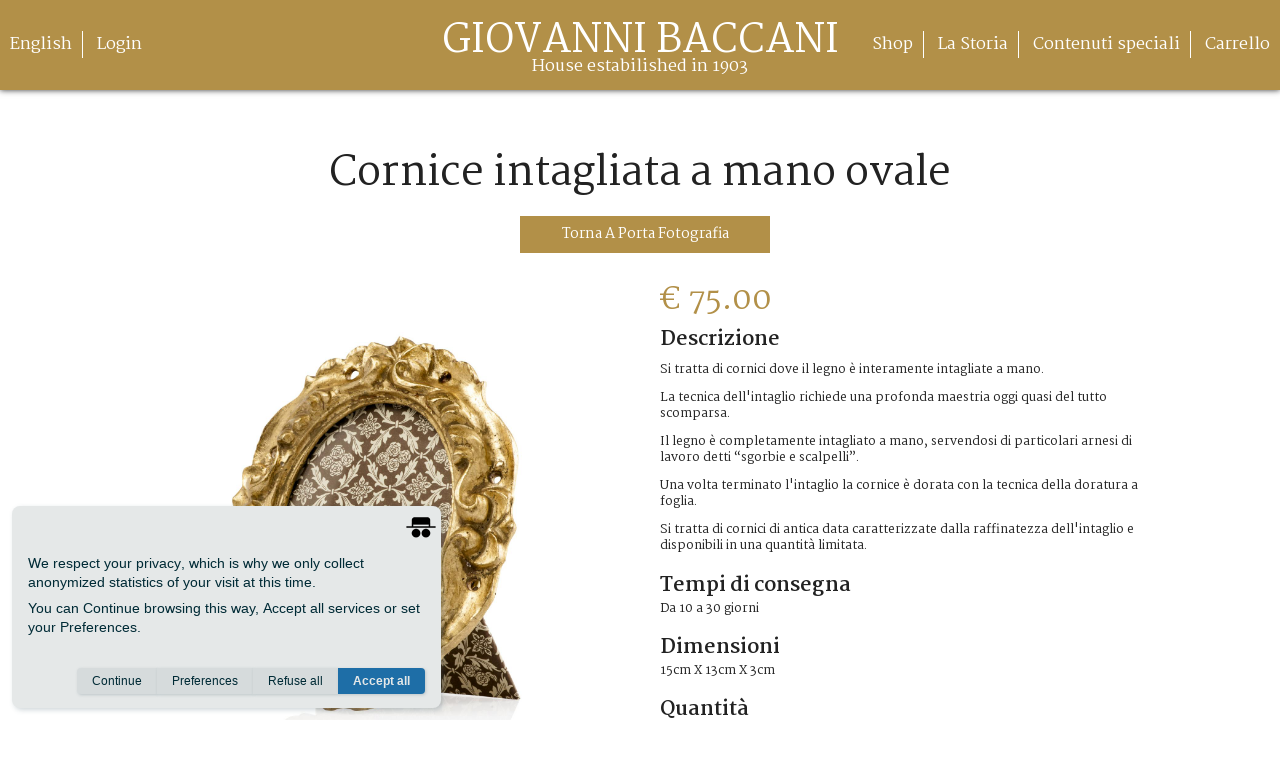

--- FILE ---
content_type: text/html
request_url: https://www.giovannibaccani.it/it/prodotto/show/84-cornice-intagliata-a-mano-ovale
body_size: 5685
content:
<!DOCTYPE html>
<!--[if lt IE 7]>      <html class="no-js lt-ie9 lt-ie8 lt-ie7"> <![endif]-->
<!--[if IE 7]>         <html class="no-js lt-ie9 lt-ie8"> <![endif]-->
<!--[if IE 8]>         <html class="no-js lt-ie9"> <![endif]-->
<!--[if gt IE 8]><!--> <html class="no-js"> <!--<![endif]-->
    <head>
        <meta charset="utf-8">
        <meta http-equiv="X-UA-Compatible" content="IE=edge">
        <title>Cornice intagliata a mano ovale</title>
        <meta name="description" content="Si tratta di cornici dove il legno &egrave; interamente intagliate a mano.

La tecnica dell&#39;intaglio richiede una profonda maestria oggi quasi del tutto scomparsa.">

        <!-- Schema.org markup for Google+ -->
        <meta itemprop="name" content="Cornice intagliata a mano ovale">
        <meta itemprop="description" content="Si tratta di cornici dove il legno &egrave; interamente intagliate a mano.

La tecnica dell&#39;intaglio richiede una profonda maestria oggi quasi del tutto scomparsa.">
        <meta itemprop="image" content="https://www.giovannibaccani.it/app/public/files/prodotto/">

        <!-- Twitter Card data -->
        <!--<meta name="twitter:site" content="@">-->
        <meta name="twitter:title" content="Cornice intagliata a mano ovale">
        <meta name="twitter:description" content="Si tratta di cornici dove il legno &egrave; interamente intagliate a mano.

La tecnica dell&#39;intaglio richiede una profonda maestria oggi quasi del tutto scomparsa.">
        <!--<meta name="twitter:creator" content="@">-->
        <meta name="twitter:image:src" content="https://www.giovannibaccani.it/app/public/files/prodotto/">

        <!-- Open Graph data -->
        <meta property="og:title" content="Cornice intagliata a mano ovale" />
        <meta property="og:type" content="article" />
        <meta property="og:image" content="https://www.giovannibaccani.it/app/public/files/prodotto/" />
        <meta property="og:description" content="Si tratta di cornici dove il legno &egrave; interamente intagliate a mano.

La tecnica dell&#39;intaglio richiede una profonda maestria oggi quasi del tutto scomparsa." />
        <meta property="og:site_name" content="Giovanni Baccani" />
        <meta name="viewport" content="width=device-width, initial-scale=1">
        <link href='https://fonts.googleapis.com/css?family=Martel:400,300,600,700' rel='stylesheet' type='text/css'>
        <!-- Place favicon.ico and apple-touch-icon.png in the root directory -->

        <script src="https://www.giovannibaccani.it/app/public/js/modernizr.js"></script>

        <script src="//ajax.googleapis.com/ajax/libs/jquery/1.10.2/jquery.min.js"></script>
        <script>window.jQuery || document.write('<script src="js/vendor/jquery-1.10.2.min.js"><\/script>')</script>
        <script src="https://www.giovannibaccani.it/app/public/js/plugins.js"></script>
        <script src="https://www.giovannibaccani.it/app/public/js/main.js"></script>
        <script>var root = 'https://www.giovannibaccani.it/'</script>
        <script>var root_lang = 'https://www.giovannibaccani.it/it/'</script>
        <script type="text/javascript">var root_lang = "https://www.giovannibaccani.it/it/";</script>
        <link rel="stylesheet" href="https://www.giovannibaccani.it/app/public/css/remodal-default-theme.css">
        <link rel="stylesheet" href="https://www.giovannibaccani.it/app/public/css/remodal.css">
        <link rel="stylesheet" href="https://www.giovannibaccani.it/app/public/css/slick.css">
        <link rel="stylesheet" href="https://www.giovannibaccani.it/app/public/css/drift-basic.css">
        <link rel="stylesheet" href="https://www.giovannibaccani.it/app/public/css/sweetalert.css">
        <link rel="stylesheet" href="https://www.giovannibaccani.it/app/public/css/normalize.css">
        <link rel="stylesheet" href="https://www.giovannibaccani.it/app/public/css/main.css">
        <script type="text/javascript" src="https://www.giovannibaccani.it/app/public/js/remodal.min.js"></script>
        <script type="text/javascript" src="https://www.giovannibaccani.it/app/public/js/parallax.js"></script>
        <script type="text/javascript" src="https://www.giovannibaccani.it/app/public/js/slick.min.js"></script>
        <script type="text/javascript" src="https://www.giovannibaccani.it/app/public/js/drift.min.js"></script>
        <script type="text/javascript" src="https://www.giovannibaccani.it/app/public/js/sweetalert.min.js"></script>
        <script type="text/javascript" src="https://www.giovannibaccani.it/app/public/js/jquery.swipebox.js"></script>
        <link rel="stylesheet" href="https://www.giovannibaccani.it/app/public/css/swipebox.css">
    </head>
    <body>
    <div id="loaderBig"></div>

    <header class='small'>
            <div class="sx">
    <ul>
                    <li>
                <a href="https://www.giovannibaccani.it/en/prodotto/show/84-cornice-intagliata-a-mano-ovale">English</a>
            </li>
        
            <li>
                <a onclick="showLogin()">Login</a>
            </li>

            </ul>
</div>
<div class="dx">
    <ul>
        <li>
            <a>Shop</a>
            <ul>
                                    <li>
                        <a href="https://www.giovannibaccani.it/it/categoria/prodotti/11-scatole">
                            Scatole                        </a>
                    </li>
                                    <li>
                        <a href="https://www.giovannibaccani.it/it/categoria/prodotti/7-porta-fotografia">
                            Porta Fotografia                        </a>
                    </li>
                                    <li>
                        <a href="https://www.giovannibaccani.it/it/categoria/prodotti/12-home-decor">
                            Home Decor                        </a>
                    </li>
                                    <li>
                        <a href="https://www.giovannibaccani.it/it/categoria/prodotti/10-lampade">
                            Lampade                        </a>
                    </li>
                                    <li>
                        <a href="https://www.giovannibaccani.it/it/categoria/prodotti/15-home-decor">
                            Home decor                        </a>
                    </li>
                                    <li>
                        <a href="https://www.giovannibaccani.it/it/categoria/prodotti/14-natale-in-arrivo">
                            Natale in arrivo                        </a>
                    </li>
                                    <li>
                        <a href="https://www.giovannibaccani.it/it/categoria/prodotti/1-porta-gioie">
                            Porta Gioie                        </a>
                    </li>
                            </ul>
        </li>
        
    <li>
        <a href="https://www.giovannibaccani.it/it/pagina/show/1-la-storia">La Storia</a>
    </li>

        <li>
            <a href="https://www.giovannibaccani.it/it/articolo/archive">Contenuti speciali
</a>
        </li>
        <li>
            <a href="https://www.giovannibaccani.it/it/carrello/riepilogo">Carrello
</a>
        </li>
    </ul>
</div>


    <div class="remodal" data-remodal-id="modal-login">
        <button data-remodal-action="close" class="remodal-close"></button>

        <h1>Login</h1>

        <form id="form_login" class="generic_form">
            <input type="email" name="email" placeholder="Email *" required /> <br/>
            <input type="password" name="password" placeholder="Password *" required /> <br/>
            <input type="submit" value="Login" /><br/>
            <a href="https://www.giovannibaccani.it/it/utente/recupero_password">
                Password dimenticata?
            </a>
        </form>

        <a class="button_bianco" id="button_registrati" href="#modal-registrazione">Per registrarti al nostro sito clicca qui
</a>
    </div>

    <div class="remodal" data-remodal-id="modal-registrazione">
        <button data-remodal-action="close" class="remodal-close"></button>

        <h1>Registrati al nostro sito
</h1>

        <form id="form_registrazione" class="generic_form">
            <input type="text" name="nome" placeholder="Nome *" required /> <br/>
            <input type="text" name="cognome" placeholder="Cognome *" required /> <br/>
            <input type="email" name="email" placeholder="Email *" required /> <br/>
            <input type="password" name="password" placeholder="Password *" required /> <br/>
            <input type="password" name="conferma_password" placeholder="Conferma password *" required /> <br/>
            <input type="submit" value="registrati
" /><br/>
        </form>
    </div>


<script type="text/javascript">

    function showLogin(){
        inst = $('[data-remodal-id=modal-login]').remodal();
        inst.open();
    }

    $("#form_login").on("submit", function(ev){
        ev.preventDefault();
        $.post(
            root_lang+"utente/doLogin",
            $(this).serialize(),
            function(data){
                if($.trim(data) == "OK"){
                    window.location.reload();
                }else{
                    swal("Errore!\r\n", data, "error");
                }
            }
        )
    });

    $("#form_registrazione").on("submit", function(ev){
        ev.preventDefault();
        var that = $(this);
        $("#loaderBig").fadeIn("fast", function(){
            $.post(
                root_lang+"utente/doRegister",
                that.serialize(),
                function(data){
                    $("#loaderBig").fadeOut("fast", function(){
                        if(data.status == "OK"){
                            fbq('track', 'CompleteRegistration', {
                                status: 'registrazione'
                            });
                            swal({
                                    title: "Registrazione avvenuta con successo\r\n",
                                    text: "Adesso puoi effettuare il login e procedere all&#39;acquisto\r\n",
                                    type: "success"
                                },
                                function(){
                                    window.location.reload();
                                });
                        }else{
                            swal("Errore!\r\n", data.data, "error");
                        }
                    })
                }, 'json'
            )
        });
    });

    function logout(){
        $.post(
            root+"utente/logout",
            function(data){
                window.location.reload();
            }
        )
    }
</script>            <a id="logo_small" class='small' href="https://www.giovannibaccani.it/it">
                giovanni baccani<br/>
                <span>House estabilished in 1903</span>
            </a>
        </header>

        <!-- Add your site or application content here -->
        
<main class="pagina">
    <div class="centrato clearfix">

        <div class="addthis_sharing_toolbox" style="margin-bottom: 12px; text-align: center"></div>

        <h1 style="font-weight: normal">Cornice intagliata a mano ovale</h1>

        <div style="text-align: center">
            <a class="carica_altri" href="https://www.giovannibaccani.it/it/categoria/prodotti/7-porta-fotografia">
                torna a
Porta Fotografia            </a>
        </div>

        <div class="prodotto_sx">
            <div id="zoom_img_container">
                <img rel="prodotto/Catalogo senza nome2332.jpg" src="https://www.giovannibaccani.it/app/public/files/prodotto/Catalogo senza nome2332.jpg" data-zoom="https://www.giovannibaccani.it/app/public/files/prodotto/Catalogo senza nome2332.jpg" />
            </div>
            <div class="thumb_container">
                
                    <a class="thumb" rel="foto/Catalogo senza nome2331.jpg" style="background-image: url('https://www.giovannibaccani.it/app/public/files/foto/thCatalogo senza nome2331.jpg')">
                    </a>

                
                    <a class="thumb" rel="foto/Catalogo senza nome2333.jpg" style="background-image: url('https://www.giovannibaccani.it/app/public/files/foto/thCatalogo senza nome2333.jpg')">
                    </a>

                
                <div class="clearfix"></div>
            </div>
        </div>

        <div class="prodotto_dx">
            <p id="zoom_container"></p>
            <div class="prezzo">
                € 75.00            </div>
            <h3>descrizione
</h3>
            <p>Si tratta di cornici dove il legno &egrave; interamente intagliate a mano.</p>

<p style="margin-bottom: 0cm;">La tecnica dell&#39;intaglio richiede una profonda maestria oggi quasi del tutto scomparsa.</p>

<p style="margin-bottom: 0cm;">Il legno &egrave; completamente intagliato a mano, servendosi di particolari arnesi di lavoro detti &ldquo;sgorbie e scalpelli&rdquo;.</p>

<p style="margin-bottom: 0cm;">Una volta terminato l&#39;intaglio la cornice &egrave; dorata con la tecnica della doratura a foglia.</p>

<p style="margin-bottom: 0cm;">Si tratta di cornici di antica data caratterizzate dalla raffinatezza dell&#39;intaglio e disponibili in una quantit&agrave; limitata.</p>
<style type="text/css"><!--  		@page { margin: 2cm }  		P { margin-bottom: 0.21cm }  	-->
</style>

            
                <h3>Tempi di consegna
</h3>
                Da 10 a 30 giorni
            
            <h3>Dimensioni
</h3>
            15cm X 13cm X 3cm

                        
            <div class="clearfix"></div>

            
            
                <div class="addToCartContainer">
                    <h3>quantit&agrave;
</h3>
                                            <div class="fineserie">
                            prodotto a fine serie, quantit&agrave; massima disponibile
68                        </div>
                                        <input type="number" class="onlyNumbers" name="quantita" value="1" min="1" />
                    <a class="addToCart" onclick="aggiungiAlCarrello()">aggiungi al carrello
</a>
                    <div class="clearfix"></div>
                    <p><strong>Prego nota bene: il nostro sistema calcola il prezzo di spedizione sul volume della scatola. Pertanto, il pi&ugrave; delle volte,&nbsp;il costo di spedizione di un oggetto rimarr&agrave; lo stesso anche nel caso di acquisto di pi&ugrave; oggetti.</strong></p>
                </div>

                    </div>
    </div>
</main>
<script type="text/javascript">

    $(document).on("click", ".thumb", function(){
        var imgNew = $(this).attr("rel");
        var imgOld = $("#zoom_img_container img").attr("rel");
        $("#zoom_img_container").fadeTo("fast", 0.2, function(){
            $("#zoom_img_container").html("<img rel='"+imgNew+"' src='"+root+"app/public/files/"+imgNew+"' data-zoom='"+root+"app/public/files/"+imgNew+"' />");
            $("#zoom_img_container").fadeTo("fast", 1);
            new Drift(document.querySelector('#zoom_img_container img'), {
                paneContainer: document.querySelector('#zoom_container'),
                inlinePane: 900,
                inlineOffsetY: -140,
                onShow: function(){
                    $("#zoom_container").css("display", "block");
                    $("#zoom_container").css("padding-bottom", "60%");
                },
                onHide: function(){
                    $("#zoom_container").css("display", "none");
                    $("#zoom_container").css("padding-bottom", "0");
                }
            });
        });
        $(this).fadeTo("fast", 0.2, function(){
            $(this).css("background-image", "url(\""+root+"app/public/files/"+imgOld+"\")");
            $(this).attr("rel", imgOld);
            $(this).fadeTo("fast", 1);
        })
    });

    new Drift(document.querySelector('#zoom_img_container img'), {
        paneContainer: document.querySelector('#zoom_container'),
        inlinePane: 900,
        inlineOffsetY: -140,
        onShow: function(){
            $("#zoom_container").css("display", "block");
            $("#zoom_container").css("padding-bottom", "60%");
        },
        onHide: function(){
            $("#zoom_container").css("display", "none");
            $("#zoom_container").css("padding-bottom", "0");
        }
    });

    function aggiungiAlCarrello(){
        var variante1 = false;
        var variante2 = false;
        var quantita = false;
        if($('input[name="variante1"], select[name="variante1"]').length){
            var variante1 = $('input[name="variante1"]:checked, select[name="variante1"]').val();
            if(!variante1 || variante1 == "" || variante1 == "undefined"){
                swal("Errore!\r\n", "per favore seleziona una variante\r\n", "error");
                return false;
            }
        }
        if($('input[name="variante2"], select[name="variante2"]').length){
            var variante2 = $('input[name="variante2"]:checked, select[name="variante2"]').val();
            if(!variante2 || variante2 == "" || variante2 == "undefined"){
                swal("Errore!\r\n", "per favore seleziona una variante\r\n", "error");
                return false;
            }
        }
        quantita = $('input[name="quantita"]').val();
        if(!quantita || quantita == "" || quantita == "undefined"){
            swal("Errore!\r\n", "per favore inserisci una quantit&agrave;\r\n", "error");
            return false;
        }
                if(quantita > 68){
            swal("Errore!\r\n", "quantit&agrave; richiesta non disponibile\r\n", "error");
            return false;
        }
                $.post(
            root_lang+"carrello/addProdotto",
            {id: 84, quantita: quantita, variante1: variante1, variante2: variante2},
            function(data){
                if(data.status == "OK"){
                    swal({
                            title: "Ok!",
                            text: data.data,
                            type: "success",
                            showCancelButton: true,
                            confirmButtonColor: "#b29048",
                            confirmButtonText: "procedi all&#39;acquisto\r\n",
                            cancelButtonText: "continua lo shopping\r\n",
                            closeOnConfirm: true,
                            closeOnCancel: true
                        },
                        function(isConfirm){
                            if (isConfirm) {
                                window.location.href = root_lang+"carrello/riepilogo";
                            }
                        });
                    return true;
                }else{
                    swal("Errore!\r\n", data.data, "error");
                    return true;
                }
            }, 'json'
        )
    }

    $(function(){
        if($('select[name="gruppo"]').length){
            $('select[name="gruppo"]').on("change", function(){
                var id = $(this).val();
                if(id != ""){
                    window.location.href = root_lang+"prodotto/show/"+id;
                    return true;
                }
            })
        }
    })
</script>
        
        <div class="newsletter_container">
    <div class="centrato clearfix">
        <div class="newsletter_testo">
            <h2>Iscriviti alla nostra newsletter
</h2>
        </div>
        <div class="newsletter_form">
            <input type="email" name="email" placeholder="email" />
            <input type="submit" value="iscriviti
" id="pulsante_newsletter" />
        </div>
    </div>
</div>

<script type="text/javascript">
    $("#pulsante_newsletter").on("click", function(){
        var email = $(this).parent("div").find("input[name='email']").val();
        if(email != ""){
            $.post(
                root_lang+"utente/newsletter",
                {email: email},
                function(data){
                    if($.trim(data) == "OK"){
                        swal("ok!", "iscrizione avvenuta con successo\r\n", "success");
                        return false;
                    }else{
                        swal("Errore!\r\n", data, "error");
                        return false;
                    }
                }
            )
        }
        return false;
    })
</script>
        <div id="mappa">
            <iframe data-discreto="googleMaps*" data-src="https://www.google.com/maps/embed?pb=!1m18!1m12!1m3!1d720.2658714907377!2d11.246432829236152!3d43.7715409671119!2m3!1f0!2f0!3f0!3m2!1i1024!2i768!4f13.1!3m3!1m2!1s0x132a56ab88de0f7d%3A0x19555fdbfcdc15a3!2sBorgo+Ognissanti%2C+22R%2C+50123+Firenze!5e0!3m2!1sit!2sit!4v1480512767106" width="100%" height="520" frameborder="0" style="border:0" allowfullscreen></iframe>
        </div>

        <footer>
            <div class="colonna">
    <p><span style="font-size: 13px;">Borgo Ognissanti, 22r, 50123 Firenze</span><br style="font-size: 13px;" />
<span style="font-size: 13px;">T (+39) 055 21 44 67 |&nbsp;</span><a style="font-size: 13px;">info@giovannibaccani.it</a></p>

<p>Orari 9.30-13:00&nbsp;- 15.30-19.30 (domenica chiusi)</p>
</div>
<div class="colonna colonna2">


    
    <a href="https://www.giovannibaccani.it/it/pagina/show/3-condizioni-e-termini">Condizioni e Termini</a>


    <a href="https://www.giovannibaccani.it/it/pagina/show/1-la-storia">La Storia</a>


<a onclick="discreto.prefs()">Cookie</a>    <a href="https://www.giovannibaccani.it/it/articolo/archive">Contenuti speciali
</a>
    <a href="https://www.giovannibaccani.it/it/carrello/riepilogo">Carrello
</a>
</div>
<div class="colonna colonna3">

    <a href="https://www.facebook.com/giovannibaccani/" target="_blank">
        <img src="https://www.giovannibaccani.it/app/public/img/social/facebook.png" />
    </a>

    <a href="https://www.instagram.com/giovannibaccani/" target="_blank">
        <img src="https://www.giovannibaccani.it/app/public/img/social/instagram.png" />
    </a>

</div>

<div class="clearfix"></div>
        </footer>

        <script type="text/javascript">

            
            $('#mappa').click(function () {
                $('#mappa iframe').css("pointer-events", "auto");
            });
            $('#mappa').mouseleave(function() { $('#mappa iframe').css("pointer-events", "none"); });


            $(' input.onlyNumbers').keyup(function(e)
            {
                if (/\D/g.test(this.value))
                {
                    // Filter non-digits from input value.
                    this.value = this.value.replace(/\D/g, '');
                }
            });

            $('#testata_bg').parallax({
                speed : 0.15,
                topPos: -150
            });
        </script>
    <!-- cookie & privacy consent - https://discre.to -->
    <script>
        window.discretoConf={
            gui: {
                pos: "left",
                logo: false,
                wait: false,
                css: false
            },
            cookie: {
                name: "baccani-cookie",
                days: "365",
                wild: false,
                path: false,
                track: false
            },
            ids: {
                analyticsGA: "UA-3294103-4",
                facebookPixel: "1382075645166981",
                addthis: "ra-4e771865771e8283"
            },
            services: {
                googleMaps: {
                    types: [
                        "misc"
                    ],
                    tag: "nil"
                },
                analyticsGA: {
                    types: [
                        "audience"
                    ],
                    excl: [
                        "analyticsGA-anon"
                    ],
                    tag: "analyticsGA",
                    load: "pageview"
                },
                facebookPixel: {
                    types: [
                        "audience",
                        "ads"
                    ],
                    tag: "facebookPixel",
                    load: "PageView"
                },
                addthis: {
                    types: [
                        "social"
                    ],
                    tag: "addthis"
                },
                youtube: {
                    types: [
                        "media"
                    ],
                    tag: "nil"
                }
            }
        };
        (function(d,i,s,c,o){c=d.getElementsByTagName(i)[0];o=d.createElement(i);o.async=true;o.src=s;c.parentNode.insertBefore(o,c)})(document,'script','https://d1c96a4wcgziwl.cloudfront.net/discreto.min.js')
    </script>

    </body>
</html>


--- FILE ---
content_type: text/css
request_url: https://www.giovannibaccani.it/app/public/css/drift-basic.css
body_size: 849
content:
@keyframes drift-fadeZoomIn {
  0% { transform: scale(1.5); opacity: 0; }
  100% { transform: scale(1); opacity: 1; }
}

@keyframes drift-fadeZoomOut {
  0% { transform: scale(1); opacity: 1; }
  15% { transform: scale(1.1); opacity: 1; }
  100% { transform: scale(0.5); opacity: 0; }
}

@keyframes drift-loader-rotate {
  0% { transform: translate(-50%, -50%) rotate(0); }
  50% { transform: translate(-50%, -50%) rotate(-180deg); }
  100% { transform: translate(-50%, -50%) rotate(-360deg); }
}

@keyframes drift-loader-before {
  0% { transform: scale(1); }
  10% { transform: scale(1.2) translateX(6px); }
  25% { transform: scale(1.3) translateX(8px); }
  40% { transform: scale(1.2) translateX(6px); }
  50% { transform: scale(1); }
  60% { transform: scale(0.8) translateX(6px); }
  75% { transform: scale(0.7) translateX(8px); }
  90% { transform: scale(0.8) translateX(6px); }
  100% { transform: scale(1); }
}

@keyframes drift-loader-after {
  0% { transform: scale(1); }
  10% { transform: scale(1.2) translateX(-6px); }
  25% { transform: scale(1.3) translateX(-8px); }
  40% { transform: scale(1.2) translateX(-6px); }
  50% { transform: scale(1); }
  60% { transform: scale(0.8) translateX(-6px); }
  75% { transform: scale(0.7) translateX(-8px); }
  90% { transform: scale(0.8) translateX(-6px); }
  100% { transform: scale(1); }
}

@-webkit-keyframes drift-fadeZoomIn {
  0% { -webkit-transform: scale(1.5); opacity: 0; }
  100% { -webkit-transform: scale(1); opacity: 1; }
}

@-webkit-keyframes drift-fadeZoomOut {
  0% { -webkit-transform: scale(1); opacity: 1; }
  15% { -webkit-transform: scale(1.1); opacity: 1; }
  100% { -webkit-transform: scale(0.5); opacity: 0; }
}

@-webkit-keyframes drift-loader-rotate {
  0% { -webkit-transform: translate(-50%, -50%) rotate(0); }
  50% { -webkit-transform: translate(-50%, -50%) rotate(-180deg); }
  100% { -webkit-transform: translate(-50%, -50%) rotate(-360deg); }
}

@-webkit-keyframes drift-loader-before {
  0% { -webkit-transform: scale(1); }
  10% { -webkit-transform: scale(1.2) translateX(6px); }
  25% { -webkit-transform: scale(1.3) translateX(8px); }
  40% { -webkit-transform: scale(1.2) translateX(6px); }
  50% { -webkit-transform: scale(1); }
  60% { -webkit-transform: scale(0.8) translateX(6px); }
  75% { -webkit-transform: scale(0.7) translateX(8px); }
  90% { -webkit-transform: scale(0.8) translateX(6px); }
  100% { -webkit-transform: scale(1); }
}

@-webkit-keyframes drift-loader-after {
  0% { -webkit-transform: scale(1); }
  10% { -webkit-transform: scale(1.2) translateX(-6px); }
  25% { -webkit-transform: scale(1.3) translateX(-8px); }
  40% { -webkit-transform: scale(1.2) translateX(-6px); }
  50% { -webkit-transform: scale(1); }
  60% { -webkit-transform: scale(0.8) translateX(-6px); }
  75% { -webkit-transform: scale(0.7) translateX(-8px); }
  90% { -webkit-transform: scale(0.8) translateX(-6px); }
  100% { -webkit-transform: scale(1); }
}

.drift-zoom-pane {
  background: rgba(0, 0, 0, 0.5);
  /* This is required because of a bug that causes border-radius to not
  work with child elements in certain cases. */
  transform: translate3d(0, 0, 0);
  -webkit-transform: translate3d(0, 0, 0);
}

.drift-zoom-pane.drift-opening {
  animation: drift-fadeZoomIn 180ms ease-out;
  -webkit-animation: drift-fadeZoomIn 180ms ease-out;
}

.drift-zoom-pane.drift-closing {
  animation: drift-fadeZoomOut 210ms ease-in;
  -webkit-animation: drift-fadeZoomOut 210ms ease-in;
}

.drift-zoom-pane.drift-inline {
  position: absolute;
  width: 150px;
  height: 150px;
  border-radius: 75px;
  box-shadow: 0 6px 18px rgba(0, 0, 0, 0.3);
}

.drift-zoom-pane-loader {
  display: none;
  display: block;
  position: absolute;
  top: 50%;
  left: 50%;
  transform: translate(-50%, -50%);
  -webkit-transform: translate(-50%, -50%);
  width: 66px;
  height: 20px;
  animation: drift-loader-rotate 1800ms infinite linear;
  -webkit-animation: drift-loader-rotate 1800ms infinite linear;
}

.drift-zoom-pane-loader:before, .drift-zoom-pane-loader:after {
  content: "";
  display: block;
  width: 20px;
  height: 20px;
  position: absolute;
  top: 50%;
  margin-top: -10px;
  border-radius: 20px;
  background: rgba(255, 255, 255, 0.9);
}

.drift-zoom-pane-loader:before {
  left: 0;
  animation: drift-loader-before 1800ms infinite linear;
  -webkit-animation: drift-loader-before 1800ms infinite linear;
}

.drift-zoom-pane-loader:after {
  right: 0;
  animation: drift-loader-after 1800ms infinite linear;
  -webkit-animation: drift-loader-after 1800ms infinite linear;
  animation-delay: -900ms;
  -webkit-animation-delay: -900ms;
}

.drift-bounding-box {
  background-color: rgba(0, 0, 0, 0.4);
}


--- FILE ---
content_type: text/css
request_url: https://www.giovannibaccani.it/app/public/css/main.css
body_size: 6170
content:
/*! HTML5 Boilerplate v4.3.0 | MIT License | http://h5bp.com/ */

/*
 * What follows is the result of much research on cross-browser styling.
 * Credit left inline and big thanks to Nicolas Gallagher, Jonathan Neal,
 * Kroc Camen, and the H5BP dev community and team.
 */

/* ==========================================================================
   Base styles: opinionated defaults
   ========================================================================== */

html,
button,
input,
select,
textarea {
    color: #222;
}

html {
    font-size: 1em;
    line-height: 1.4;
}

/*
 * Remove text-shadow in selection highlight: h5bp.com/i
 * These selection rule sets have to be separate.
 * Customize the background color to match your design.
 */

::-moz-selection {
    background: #b3d4fc;
    text-shadow: none;
}

::selection {
    background: #b3d4fc;
    text-shadow: none;
}

/*
 * A better looking default horizontal rule
 */

hr {
    display: block;
    height: 1px;
    border: 0;
    border-top: 1px solid #ccc;
    margin: 1em 0;
    padding: 0;
}

/*
 * Remove the gap between images, videos, audio and canvas and the bottom of
 * their containers: h5bp.com/i/440
 */

audio,
canvas,
img,
video {
    vertical-align: middle;
}

/*
 * Remove default fieldset styles.
 */

fieldset {
    border: 0;
    margin: 0;
    padding: 0;
}

/*
 * Allow only vertical resizing of textareas.
 */

textarea {
    resize: vertical;
}

/* ==========================================================================
   Browse Happy prompt
   ========================================================================== */

.browsehappy {
    margin: 0.2em 0;
    background: #ccc;
    color: #000;
    padding: 0.2em 0;
}

/* ==========================================================================
   Author's custom styles
   ========================================================================== */

html {
    height: 100%;
}
body{
    height: 100%;
    font-family: 'Martel', serif;
    position:relative;
    font-size: 12px;
    line-height: 1.3em;
    min-width: 1200px;
}

body p{
    line-height: 1.4em;
}

a{
    cursor: pointer;
}

#loaderBig {
    background-color: rgba(0, 0, 0, 0.8);
    background-image: url("../img/loadingBig.gif");
    background-position: center center;
    background-repeat: no-repeat;
    display: none;
    height: 100%;
    left: 0;
    position: fixed;
    top: 0;
    width: 100%;
    z-index: 100000;
}

h1{
    font-size: 40px;
    line-height: 44px;
    margin: 0 0 20px 0;
    padding: 0;
}

h1:first-letter, h2:first-letter, h3:first-letter{
    text-transform: capitalize;
}

h3{
    font-size: 20px;
    line-height: 22px;
    margin: 10px 0;
}

header{
    position:fixed;
    display:block;
    top:0;
    left:0;
    width: 100%;
    height: 90px;
    color:white;
    z-index:999;
    border-bottom: 1px solid white;
    font-size: 16px;
    transition: all 0.3s ease-out;
    min-width: 1000px;
}

header.small{
    background-color: #b29048;
    border-bottom: 0;
    box-shadow: 0 0 6px 0 #333;
}

.sx{
    float:left;
}

.dx{
    float:right;
}


header .sx a, header .dx a{
    color:white;
    text-decoration: none;
    padding: 0 10px;
    line-height: 90px;
    border-right: 1px solid white;
}

header .sx li:last-of-type a, header .dx li:last-of-type a{
    border: none;
}

header ul{
    list-style: none;
    margin: 0;
    padding: 0;
}

header li{
    display: inline-block;
    position:relative;
}

header ul li ul{
    position:absolute;
    width:auto;
    z-index:999;
    top: 70px; /* added this attribute */
    overflow:hidden;
    visibility: hidden;
    opacity: 0;
    transition: visibility 0.2s, opacity 0.2s linear;
    padding: 10px;
    background-color: #B29048;
    box-shadow: 0 0 6px 0 #333;
}

header ul li ul li{
    display:block;
    text-align: left;
}

header .sx ul li ul li a, header .dx ul li ul li a{
    border: none;
    color: white;
    line-height: 30px;
    display: block;
    width: 100%;
    height: 30px;
    padding: 0 5px;
    white-space: nowrap;
    text-align: left;
    font-size: 14px;
}

header ul li:hover > ul{
    visibility: visible;
    opacity: 1;
}

#testata{
    width:100%;
    height: 780px;
    position:relative;
    background-color: transparent;
}

#testata_bg{
    width:100%;
    height: 930px;
    background-position: center -150px;
    background-repeat: no-repeat;
    background-attachment: fixed;
    background-size: cover;
    background-image: url('../img/sfondo.jpg');

}

main{
    background-color: white;
    position: relative;
}

main.pagina{
    margin-top: 90px;
    padding-top: 20px;
}



main.pagina h1 {
   padding-top: 0;
}

.pagina_copertina{
    width:100%;
    background-position: center;
    background-repeat: no-repeat;
    background-size: cover;
    padding-bottom: 25%;
    margin-bottom: -10px;
    margin-top: -20px;
}

.pagina .sx, .pagina .dx{
    width: 48%;
}

a#logo{
    color:white;
    text-decoration: none;
    position:absolute;
    top: 120px;
    margin: 0px auto;
    text-align: center;
    display:block;
    width:100%;
    font-size: 50px;
    text-shadow: 0 1px 2px #333;
}

a#logo img, #logo_footer img{
    width:125px;
}

a#logo h1{
    text-transform: uppercase;
    font-size: 70px;
    line-height: 70px;
    margin: 20px 0 5px 0;
}

a#logo span{
    box-shadow: 0 0 1px 1px #666;
    border-radius: 100%;
    display: inline-block;
    width: 10px;
    height: 10px;
    background-color: white;
    position:relative;
    top:-5px;
}

#logo_footer{
    width:100%;
    text-align: center;
    background-color: #222;
    color: white;
    padding: 20px 0;
    font-size: 24px;
    text-transform: uppercase;
}

#logo_footer > div{
    width: 62px;
    height: 62px;
    margin-bottom: 20px;
}

a#logo_small{
    color:white;
    text-decoration: none;
    position: absolute;
    text-transform: uppercase;
    top:34px;
    left: 50%;
    -webkit-transform:translateX(-50%);
    -moz-transform:translateX(-50%);
    -ms-transform:translateX(-50%);
    -o-transform:translateX(-50%);
    transform:translateX(-50%);
    font-size: 38px;
    transition: all 0.3s;
    opacity:0;
    text-align: center;
}

a#logo_small span{
    text-transform: none;
    font-size: 16px;
    position: relative;
    top: 4px;
}

a#logo_small.small{
    opacity:1;
}


#categorie_home{
    width: 100%;
    height: 250px;
    background-color: white;
    position:absolute;
    top: 410px;
    display: -webkit-box;
    display: -webkit-flex;
    display: -ms-flexbox;
    display: flex;
    -webkit-flex-wrap: wrap;
    -ms-flex-wrap: wrap;
    flex-wrap: wrap;
    -webkit-justify-content: flex-start; /* Safari */
    justify-content:         flex-start;
    -ms-flex-direction: row;
    -webkit-flex-direction: row; /* Safari */
    flex-direction:         row;
    -ms-flex-align: start;
    -webkit-align-items: flex-start; /* Safari */
    align-items:         flex-start;
    -ms-flex-pack: start;
    -webkit-align-content: flex-start; /* Safari */
    align-content:         flex-start;
}

#categorie_home a{
    display: block;
    float:left;
    min-width: 150px;
    -ms-flex: 1;
    -webkit-flex: 1 1 150px;
    flex:1 0 150px;
    height: 250px;
    margin: 10px 12px;
    text-align: center;
    outline: none;
}

#categorie_home a div{
    width: 100%;
    height: 170px;
    background-position: center;
    background-repeat: no-repeat;
    background-size: contain;
}

#categorie_home a h3{
    text-align:center;
    text-decoration: none;
    display: inline-block;
    color: #333;
    font-size: 16px;
    font-weight: normal;
    text-transform: capitalize;
    padding: 6px 10px;
    border: 1px solid #333;
    margin: 10px auto 0 auto;
    transition: all 0.2s;
}

#categorie_home a:hover h3{
    background-color: #b29048;
    color:white;
    border: 1px solid #b29048;
}

.centrato{
    width:80%;
    margin-left: 10%;
    padding: 30px 0;
}

.centrato h1{
    text-align: center;
}

.pagina.sx, .pagina.dx{
    width: 46%;
}

.pagina.dx img, .pagina .dx img{
    width:100%;
    margin-bottom: 10px;
}

#articolo_slider_container{
    background-color: #b29048;
    width:100%;
    padding: 0;
    color:white;
}

#articolo_slider_container h1:first-letter{
    text-transform: capitalize;
}

.articolo_slider{
    width:100%;
}

a.articolo_slide{
    display:block;
    float:left;
    width: 260px;
    margin: 0 20px;
    color:white;
    text-decoration: none;
}

a.articolo_slide h3{
    font-size: 18px;
    text-align: center;
}

a.articolo_slide div{
    width:100%;
    padding-bottom: 75%;
    background-position: center;
    background-repeat: no-repeat;
    background-size: cover;
}

a.articolo_arrow{
    display:block;
    width:40px;
    height: 180px;
    background-position: center;
    background-size: contain;
    background-repeat: no-repeat;
    position:absolute;
    top: 10px;
    opacity: 0.6;
    transition: all 0.2s;
    cursor: pointer;
}

a.articolo_arrow:hover {
    opacity: 0.9;
}

a.articolo_prev{
    left: -80px;
    background-image: url('../img/sx.png');
}

a.articolo_next{
    right: -80px;
    background-image: url('../img/dx.png');
}

.archivio_container{
    margin: -5px 0 25px 0;
    text-align: center;
}

.archivio_container a{
    display: inline-block;
    padding: 5px 15px;
    background-color: white;
    color:#333;
    border: 2px solid white;
    transition: all 0.3s;
    text-decoration: none;
    text-transform: capitalize;
    text-align: center;
}

.archivio_container a:hover{
    background-color: transparent;
    color:white;
}

.newsletter_container{
    width:100%;
    padding: 40px 0;
    background-image: url('../img/newsletter.jpg');
    background-position: center;
    background-repeat: no-repeat;
    background-size: cover;
    text-align: center;
    color:white;
}

.newsletter_container h2{
    margin: 0 0 10px 0;
    padding: 0;
    font-size: 22px;
    line-height: 34px;
}


.newsletter_testo{
    width:40%;
    float:left;
}

.newsletter_form{
    width: 58%;
    float:right;
}

.newsletter_form input[type="email"]{
    width: 65%;
    margin-right: 2%;
    background-color: white;
    border: none;
    padding: 6px 0;
    text-align: center;
}

.newsletter_form input[type="submit"]{
    width: 28%;
    background-color: white;
    padding: 4px 0;
    text-transform: capitalize;
    border: 2px solid white;
    transition: all 0.2s;
}

.newsletter_form input[type="submit"]:hover{
    background-color: transparent;
    color:white;
}


#mappa{
    margin-bottom: -3px;
    width:100%;
    height:520px;
}

#mappa iframe{
    pointer-events: none;
}

footer{
    width:100%;
    padding: 30px 0;
    background-color: #222;
    color:white;
}

footer .colonna{
    float:left;
    width: 25%;
    box-sizing: border-box;
    padding: 0 3%;
    text-align: center;
}

footer .colonna3 a{
    text-decoration: none;
    color:white;
}

footer .colonna3 img{
    height: 30px;
    margin: 10px 10px 0 10px;
}

footer .colonna:first-of-type a{
    color: #B29048;
}

footer .colonna2{
    margin-top: 20px;
    width: 50%;
}

footer .colonna2 a{
    padding: 0 15px;
    color: white;
    text-decoration: none;
    text-transform: capitalize;
    font-size: 14px;
    border-left: 1px solid white;
}

footer .colonna2 a:first-child{
    border:none;
}

.categoria_menu_container{
    margin: 30px 0;
    text-align: center;
}

.categoria_menu_container a{
    margin: 0 10px;
    text-decoration: none;
    color: #333;
    padding: 4px 12px;
    border: 1px solid #ccc;
    transition: all 0.2s;
    font-size: 16px;
}

.categoria_menu_container a:first-letter{
    text-transform: uppercase;
}

.categoria_menu_container a:hover, .categoria_menu_container a.attiva{
    color:white;
    background-color: #b29048;
    border: 1px solid #b29048;
}

.prodotti_container{
    width: 100%;
    background-color: white;
    -webkit-flex-wrap: wrap;
    -ms-flex-wrap: wrap;
    flex-wrap: wrap;
    -webkit-justify-content: flex-start; /* Safari */
    justify-content:         flex-start;
    -ms-flex-direction: row;
    -webkit-flex-direction: row; /* Safari */
    flex-direction:         row;
    -ms-flex-pack: start;
    -webkit-align-content: flex-start; /* Safari */
    align-content:         flex-start;
    display: -webkit-box;
    display: -webkit-flex;
    display: -ms-flexbox;
    display: flex;
}

.prodotto_container{
    min-width:230px;
    margin: 0 40px 40px 0;
    background-position: center;
    background-size: cover;
    position:relative;
    text-decoration: none;
    overflow: hidden;
    -ms-flex: 1;
    -webkit-flex: 1 1 230px;
    flex:1 0 230px;
    float:left;
    text-align: center;
    font-size: 16px;
    line-height: 20px;
    padding-bottom: 35px;
}

.prodotto_immagine{
    width:100%;
    padding-bottom: 75%;
    background-position: center;
    background-repeat: no-repeat;
    background-size: contain;
    transition: all 0.3s;
    display:block;
}


.prodotto_container:empty{
    height: 0;
    border: none;
}

.button_container{
    position:absolute;
    bottom: 0;
    width:100%;
    text-align: center;
}

.button_container2{
    text-align: center;
}

.button_container > a, .button_container2 > a{
    display:inline-block;
    text-align: center;
    margin: 5px 2px 0 5px;
    color: white;
    text-transform: capitalize;
    padding: 4px 8px;
    background-color: #b29048;
    border: 1px solid #b29048;
    font-size: 16px;
    text-decoration: none;
    cursor:pointer;
    transition: all 0.2s;
}

.button_container > a:first-child{
    background-color: white;
    color: #b29048;
    border-color: #b29048;
}
/*
.button_container > a:hover{
    background-color: white;
    color: #b29048;
    border-color: #b29048;
}

.button_container > a:first-child:hover{
    background-color: #b29048;
    border: 1px solid #b29048;
    color:white;
}*/

.button_container > a:hover{
    opacity: 0.8;
}

.prodotto_sx{
    width:48%;
    float:left;
    margin-top: 30px;
}

.prodotto_sx img{
    width:100%;
}

.prodotto_dx{
    width:48%;
    float:right;
    position:relative;
    margin-top: 30px;
}

#zoom_container{
    position:absolute;
    width:100%;
    top: 0;
    left:0;
    box-shadow: 0 0 4px #333;
    display: none;
}

a.thumb{
    width: 23.5%;
    margin-right: 2%;
    float:left;
    padding-bottom: 23.5%;
    background-position: center;
    background-repeat: no-repeat;
    background-size: cover;
    margin-top: 2%;
    cursor:pointer;
    border: 1px solid #ccc;
    box-sizing: border-box;
}

a.thumb:nth-of-type(4n){
    margin-right: 0;
}

.prezzo{
    font-size: 30px;
    color: #b29048;
    padding: 10px 0 0 0;
}

.remodal{
    font-size: 14px;
}

.remodal h1{
    font-size: 26px;
    color: #b29048;
}


.generic_form input{
    width: 48%;
    background-color: white;
    border: 1px solid #ccc;
    text-align: center;
    margin-bottom: 10px;
    padding: 8px 0;
}

.generic_form input[type="submit"]{
    color:white;
    background-color: #b29048;
    border: 1px solid #b29048;
}

a.button_bianco{
    display: inline-block;
    padding: 10px 20px;
    color: #b29048;
    background: transparent;
    border: 1px solid #b29048;
    text-decoration: none;
    position:relative;
    margin-top: 40px;
    transition: all 0.3s ease 0s;
    cursor: pointer;
}

a.button_bianco:first-letter{
    text-transform: capitalize;
}

a.button_bianco:hover{
    color:white;
}
a.button_bianco::after {
    background: #b29048 none repeat scroll 0 0;
    height: 0;
    left: 0;
    top: 0;
    width: 100%;
    z-index: -1;
    cursor: pointer;
}
a.button_bianco::after {
    content: " ";
    position: absolute;
    transition: all 0.3s ease 0s;
}

a.button_bianco:hover::after {
    height: 100%;
}

.variante_container{
    width:21%;
    padding: 1% 2%;
    float:left;
    text-align: center;
}

.variante_container .variante_immagine{
    width:100%;
    padding-bottom: 75%;
    background-repeat: no-repeat;
    background-size: cover;
    background-position: center;
    display:block;
}

input[type="radio"] {
    display: none;
}
label {
    cursor: pointer;
    padding-top:30px;
}
input[type="radio"] + label:before {
    border: 2px solid #b29048;
    content: " ";
    display: block;
    font-size: 16px;
    height: 16px;
    color: #b29048;
    width: 16px;
    margin: 8px auto;
    border-radius: 100%;
    transition: all 0.2s ease;
}
input[type="radio"]:checked + label:before {
    background-color: #b29048;
}

.prodotto_dx h3{
    margin: 20px auto 5px auto;
}

.select_variante{
    width:60%;
    padding: 1%;
    background-color: white;
    border: 1px solid #ccc;
}

input.onlyNumbers{
    width:50px;
    padding: 1%;
    background-color: white;
    border: 1px solid #ccc;
    font-size: 14px;
    text-align: center;
}

a.addToCart, a.carica_altri{
    background-color: #b29048;
    color:white;
    font-size: 14px;
    text-transform: capitalize;
    border: 1px solid #b29048;
    transition: all 0.2s ease;
    text-align: center;
    padding: 1% 4%;
    margin-left: 10px;
    cursor: pointer;
    box-sizing: border-box;
    text-decoration: none;
}

a.addToCart:hover, a.carica_altri:hover{
    background-color: white;
    color: #b29048;
}

a.carica_altri{
    display: inline-block;
}

.img_preview{
    max-width: 500px;
    max-height: 350px;
    margin-bottom: 10px;
}

table.carrello{
    width:100%;
}

table.carrello th{
    padding: 10px;
    text-align: center;
    color: #b29048;
    font-size: 16px;
}

table.carrello th:first-letter{
    text-transform: capitalize;
}

table.carrello tr th:nth-of-type(2), table.carrello tr td:nth-of-type(2){
    text-align: left;
    text-decoration: none;
}

table.carrello a{
    color: #222;
    text-decoration: none;
}

table.carrello td img{
    width: 120px;
}

table.carrello td{
    padding: 20px 5px;
    text-align: center;
    border-bottom: 1px solid #dedede;
}

table.carrello tr.totale td{
    text-align: center;
    font-size: 16px;
}

table.carrello tr.totale td:first-letter{
    text-transform: capitalize;
}

table.carrello td select{
    font-size: 13px;
}

table.carrello tr.totale td:first-child{
    text-align: right;
}

table.carrello tr.prodotti{
    background-color: #eee;
}

table.carrello tr.spedizione{
    background-color: #ddd;
}

table.carrello tr.carrello{
    background-color: #ccc;
}

table.carrello tr.gratuita{
    background-color: #bbb;
}

input.quantita{
    border: 1px solid #ccc;
    background: none;
    width:40px;
    text-align: center;
    height: 24px;
    line-height: 24px;
}
.youtube_video{
    position:         relative;
    padding-top:      30px;
    padding-bottom:   56.25%;
    height:           0;
    overflow:         hidden;
}
.youtube_video iframe{
    position:  absolute;
    top:       0;
    left:      0;
    width:     100%;
    height:    100%;
}

a.articolo_container{
    margin-bottom: 20px;
    padding-bottom: 20px;
    border-bottom: 1px solid #ccc;
    color: #333;
    display:block;
}

.articolo_copertina {
    float:left;
    width:20%;
    padding-bottom: 15%;
    background-position: center;
    background-size: cover;
}

.articolo_testo{
    float:right;
    width: 78%;
}

.articolo_testo h3{
    color: #b29048;
}

table.table_indirizzo{
    margin: 10px auto;
    font-size: 14px;
    width: 49%;
}

table.table_indirizzo tr td{
    padding-bottom: 10px;
    width:50%;
}

table.table_indirizzo tr td:first-child{
    text-align: right;
    padding-right: 8px;
    text-transform: capitalize;
}

table.table_indirizzo tr td:last-child{
    text-align: left;
    padding-left: 8px;
    text-transform: capitalize;
}

table.table_indirizzo.dx tr td:first-child{
    text-align: right;
}

table.table_indirizzo tr td:last-child{
    text-align: left;
}

.form_generico input{
    width: 100%;
    border: 1px solid #ccc;
    color: #666;
    padding: 3px;
    box-sizing: border-box;
}

table.table_indirizzo input[type="submit"]{
    width: 180px;
    text-align: center;
    margin: 10px auto 0;
    background-color: #B29048;
    color:white;
    text-transform: uppercase;
    border: 1px solid #b29048;
    transition: all 0.2s;
}

table.table_indirizzo input[type="submit"]:hover{
    background-color: white;
    color: #b29048;
}


.form_generico select{
    width: 103.5%;
    border: 1px solid #ccc;
    color: #666;
    padding: 3px;
}

.generic_form a{
    text-decoration: none;
    padding-top: 5px;
    color: #B29048;
    transition: all 0.2s;
}

.generic_form a:hover{
    opacity: 0.8;
}

.squaredTwo input{
    visibility: hidden;
}

.squaredTwo {
    width: 28px;
    height: 28px;
    background: #DBAD53;
    background: -webkit-linear-gradient(top, #dfe5d7 0%, #dfe5d7 40%, #b3bead 100%);
    background: -moz-linear-gradient(top, #dfe5d7 0%, #dfe5d7 40%, #b3bead 100%);
    background: -o-linear-gradient(top, #dfe5d7 0%, #dfe5d7 40%, #b3bead 100%);
    background: -ms-linear-gradient(top, #dfe5d7 0%, #dfe5d7 40%, #b3bead 100%);
    background: linear-gradient(top, #dfe5d7 0%, #dfe5d7 40%, #b3bead 100%);
    filter: progid:DXImageTransform.Microsoft.gradient( startColorstr='#dfe5d7', endColorstr='#b3bead',GradientType=0 );
    position: relative;
    display: inline-block;
    margin-right: 5px;
    margin-left: -5px;
}

.squaredTwo label {
    cursor: pointer;
    position: absolute;
    width: 20px;
    height: 20px;
    left: 4px;
    top: 4px;

    -webkit-box-shadow: inset 0px 1px 1px rgba(0,0,0,0.5), 0px 1px 0px rgba(255,255,255,0.1);
    -moz-box-shadow: inset 0px 1px 1px rgba(0,0,0,0.5), 0px 1px 0px rgba(255,255,255,0.1);
    box-shadow: inset 0px 1px 1px rgba(0,0,0,0.5), 0px 1px 0px rgba(255,255,255,0.1);

    background: -webkit-linear-gradient(top, #DBAD53 0%, #B29048 100%);
    background: -moz-linear-gradient(top, #DBAD53 0%, #B29048 100%);
    background: -o-linear-gradient(top, #DBAD53 0%, #B29048 100%);
    background: -ms-linear-gradient(top, #DBAD53 0%, #B29048 100%);
    background: linear-gradient(top, #DBAD53 0%, #B29048 100%);
    filter: progid:DXImageTransform.Microsoft.gradient( startColorstr='#DBAD53', endColorstr='#B29048',GradientType=0 );
}

.squaredTwo label:after {
    -ms-filter: "progid:DXImageTransform.Microsoft.Alpha(Opacity=0)";
    filter: alpha(opacity=0);
    opacity: 0;
    content: '';
    position: absolute;
    width: 9px;
    height: 5px;
    background: transparent;
    top: 4px;
    left: 4px;
    border: 3px solid #fcfff4;
    border-top: none;
    border-right: none;

    -webkit-transform: rotate(-45deg);
    -moz-transform: rotate(-45deg);
    -o-transform: rotate(-45deg);
    -ms-transform: rotate(-45deg);
    transform: rotate(-45deg);
}

.squaredTwo label:hover::after {
    -ms-filter: "progid:DXImageTransform.Microsoft.Alpha(Opacity=30)";
    filter: alpha(opacity=30);
    opacity: 0.3;
}

.squaredTwo input[type=checkbox]:checked + label:after {
    -ms-filter: "progid:DXImageTransform.Microsoft.Alpha(Opacity=100)";
    filter: alpha(opacity=100);
    opacity: 1;
}

a.button_prosegui{
    color: #fff !important;
    display: block;
    margin: 8px 0;
    text-decoration: none;
    box-sizing: border-box;
    height: 40px;
    width:100%;
    text-align: center;
    line-height: 40px;
    font-size: 14px;
    background-color: #B29048;
    transition: all 0.2s;
    border: 1px solid #b29048;
}

a.button_prosegui:first-letter{
    text-transform: capitalize;
}

a.button_prosegui:hover{
    color: #b29048 !important;
    background-color: white;
}

.indietro_container{
    margin: 0 0 -5px 0;
    text-align: center;
}

.indietro_container a.button_prosegui{
    display: inline-block;
    width: auto;
    padding: 0 15px;
}

#form_utente_dati input[type="submit"]{
    background-color: #b29048;
    border: 1px solid #b29048;
    color:white;
    padding: 8px 0;
    transition: all 0.2s;
    width: 150px;
    margin: 0 auto 20px 0;
}

#form_utente_dati input[type="submit"]:hover{
    background-color: white;
    border: 1px solid #b29048;
    color:#b29048;
}

#zoom_img_container{
    width:100%;
    box-sizing: border-box;
    padding-bottom: 100%;
    overflow: hidden;
    position:relative;
}

#zoom_img_container img{
    width: 100%;
    position:absolute;
    top:0;
    left: 0;
}

.fineserie{
    margin-bottom: 10px;
    font-size: 14px;
    color: #B29048;
    font-weight: bold;
}

.fineserie:first-letter{
    text-transform: capitalize;
}

table.carrello td a.rimuovi img{
    width: 20px;
}


/* ==========================================================================
   Helper classes
   ========================================================================== */

/*
 * Image replacement
 */

.ir {
    background-color: transparent;
    border: 0;
    overflow: hidden;
    /* IE 6/7 fallback */
    *text-indent: -9999px;
}

.ir:before {
    content: "";
    display: block;
    width: 0;
    height: 150%;
}

/*
 * Hide from both screenreaders and browsers: h5bp.com/u
 */

.hidden {
    display: none !important;
    visibility: hidden;
}

/*
 * Hide only visually, but have it available for screenreaders: h5bp.com/v
 */

.visuallyhidden {
    border: 0;
    clip: rect(0 0 0 0);
    height: 1px;
    margin: -1px;
    overflow: hidden;
    padding: 0;
    position: absolute;
    width: 1px;
}

/*
 * Extends the .visuallyhidden class to allow the element to be focusable
 * when navigated to via the keyboard: h5bp.com/p
 */

.visuallyhidden.focusable:active,
.visuallyhidden.focusable:focus {
    clip: auto;
    height: auto;
    margin: 0;
    overflow: visible;
    position: static;
    width: auto;
}

/*
 * Hide visually and from screenreaders, but maintain layout
 */

.invisible {
    visibility: hidden;
}

/*
 * Clearfix: contain floats
 *
 * For modern browsers
 * 1. The space content is one way to avoid an Opera bug when the
 *    `contenteditable` attribute is included anywhere else in the document.
 *    Otherwise it causes space to appear at the top and bottom of elements
 *    that receive the `clearfix` class.
 * 2. The use of `table` rather than `block` is only necessary if using
 *    `:before` to contain the top-margins of child elements.
 */

.clearfix:before,
.clearfix:after {
    content: " "; /* 1 */
    display: table; /* 2 */
}

.clearfix:after {
    clear: both;
}

/*
 * For IE 6/7 only
 * Include this rule to trigger hasLayout and contain floats.
 */

.clearfix {
    *zoom: 1;
}

/* ==========================================================================
   EXAMPLE Media Queries for Responsive Design.
   These examples override the primary ('mobile first') styles.
   Modify as content requires.
   ========================================================================== */

@media only screen and (min-width: 35em) {
    /* Style adjustments for viewports that meet the condition */
}

@media print,
       (-o-min-device-pixel-ratio: 5/4),
       (-webkit-min-device-pixel-ratio: 1.25),
       (min-resolution: 120dpi) {
    /* Style adjustments for high resolution devices */
}

/* ==========================================================================
   Print styles.
   Inlined to avoid required HTTP connection: h5bp.com/r
   ========================================================================== */

@media print {
    * {
        background: transparent !important;
        color: #000 !important; /* Black prints faster: h5bp.com/s */
        box-shadow: none !important;
        text-shadow: none !important;
    }

    a,
    a:visited {
        text-decoration: underline;
    }

    a[href]:after {
        content: " (" attr(href) ")";
    }

    abbr[title]:after {
        content: " (" attr(title) ")";
    }

    /*
     * Don't show links for images, or javascript/internal links
     */

    .ir a:after,
    a[href^="javascript:"]:after,
    a[href^="#"]:after {
        content: "";
    }

    pre,
    blockquote {
        border: 1px solid #999;
        page-break-inside: avoid;
    }

    thead {
        display: table-header-group; /* h5bp.com/t */
    }

    tr,
    img {
        page-break-inside: avoid;
    }

    img {
        max-width: 100% !important;
    }

    @page {
        margin: 0.5cm;
    }

    p,
    h2,
    h3 {
        orphans: 3;
        widows: 3;
    }

    h2,
    h3 {
        page-break-after: avoid;
    }
}


--- FILE ---
content_type: application/javascript
request_url: https://www.giovannibaccani.it/app/public/js/parallax.js
body_size: 369
content:
(function($) {
    $.fn.parallax = function(options) {
        var windowHeight = $(window).height();
        var settings = $.extend({
            speed        : 0.15,
            topPos          : 0
        }, options);
        return this.each( function() {
            var $this = $(this);
            $(document).scroll(function(){
                var scrollTop = $(window).scrollTop();
                var offset = $this.offset().top;
                var height = $this.outerHeight();
                if (offset + height <= scrollTop || offset >= scrollTop + windowHeight) {
                    return;
                }
                var yBgPosition = Math.round(((offset - scrollTop) * settings.speed)+parseInt(settings.topPos));
                $this.css('background-position', 'center ' + yBgPosition + 'px');
            });
        });
    }
}(jQuery));